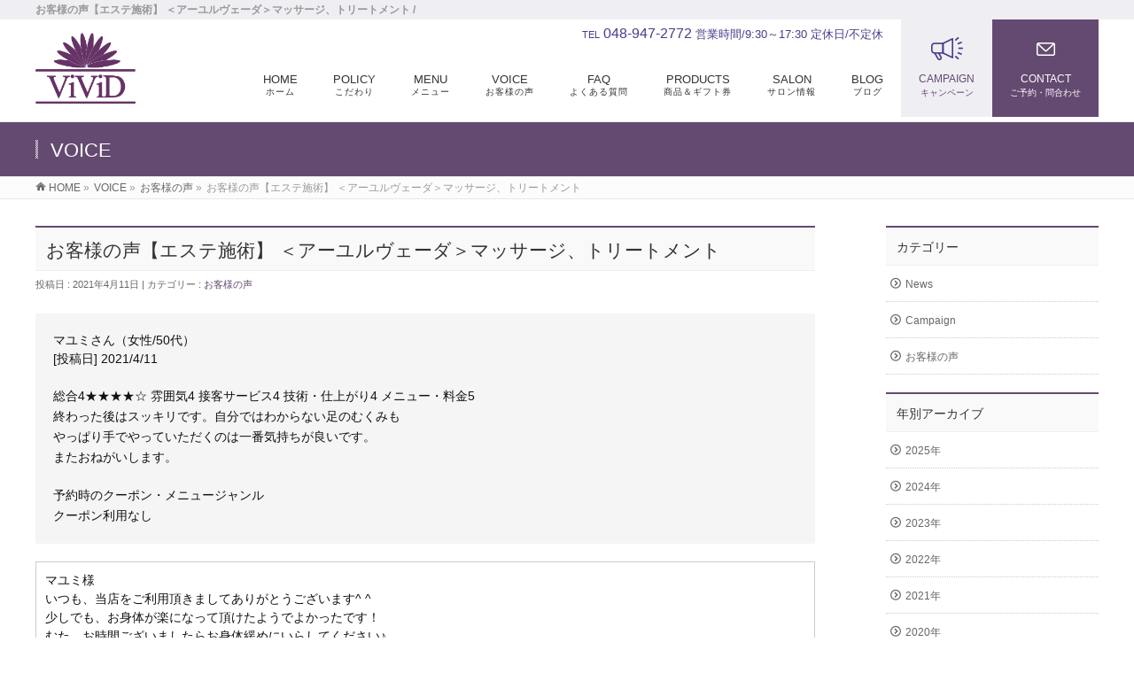

--- FILE ---
content_type: text/html; charset=UTF-8
request_url: https://vivid-salon.com/info/%EF%BC%9C%E3%82%A2%E3%83%BC%E3%83%A6%E3%83%AB%E3%83%B4%E3%82%A7%E3%83%BC%E3%83%80%EF%BC%9E%E3%83%9E%E3%83%83%E3%82%B5%E3%83%BC%E3%82%B8%E3%80%81%E3%83%88%E3%83%AA%E3%83%BC%E3%83%88%E3%83%A1%E3%83%B3-3/
body_size: 41908
content:
<!DOCTYPE html>
<!--[if IE]>
<meta http-equiv="X-UA-Compatible" content="IE=Edge">
<![endif]-->
<html xmlns:fb="http://ogp.me/ns/fb#" lang="ja">
<head>
<meta charset="UTF-8" />
<link rel="start" href="https://vivid-salon.com" title="HOME" />

<meta id="viewport" name="viewport" content="width=device-width, initial-scale=1">
<title>お客様の声【エステ施術】 ＜アーユルヴェーダ＞マッサージ、トリートメント | お客様の声 | 越谷市 (新越谷駅前) エステ ｜ ViViD 新越谷駅前店</title>
<meta name='robots' content='max-image-preview:large' />
<meta name="keywords" content="埼玉県, 越谷市, 南越谷, 新越谷, エステ, エステサロン, Ayurveda, アーユルヴェーダ, relaxsalon, リラクゼーションサロン, プライベートサロン, キャビフル, 痩身, ViViD" />
<link rel='dns-prefetch' href='//www.googletagmanager.com' />
<link rel='dns-prefetch' href='//fonts.googleapis.com' />
<link rel="alternate" type="application/rss+xml" title="越谷市 (新越谷駅前) エステ ｜ ViViD 新越谷駅前店 &raquo; フィード" href="https://vivid-salon.com/feed/" />
<link rel="alternate" type="application/rss+xml" title="越谷市 (新越谷駅前) エステ ｜ ViViD 新越谷駅前店 &raquo; コメントフィード" href="https://vivid-salon.com/comments/feed/" />
<meta name="description" content="お客様の声【エステ施術】＜アーユルヴェーダ＞マッサージ、トリートメント総合評価：5/4　★★★★☆" />
<style type="text/css">.keyColorBG,.keyColorBGh:hover,.keyColor_bg,.keyColor_bg_hover:hover{background-color: #e90000;}.keyColorCl,.keyColorClh:hover,.keyColor_txt,.keyColor_txt_hover:hover{color: #e90000;}.keyColorBd,.keyColorBdh:hover,.keyColor_border,.keyColor_border_hover:hover{border-color: #e90000;}.color_keyBG,.color_keyBGh:hover,.color_key_bg,.color_key_bg_hover:hover{background-color: #e90000;}.color_keyCl,.color_keyClh:hover,.color_key_txt,.color_key_txt_hover:hover{color: #e90000;}.color_keyBd,.color_keyBdh:hover,.color_key_border,.color_key_border_hover:hover{border-color: #e90000;}</style>
<script type="text/javascript">
/* <![CDATA[ */
window._wpemojiSettings = {"baseUrl":"https:\/\/s.w.org\/images\/core\/emoji\/15.0.3\/72x72\/","ext":".png","svgUrl":"https:\/\/s.w.org\/images\/core\/emoji\/15.0.3\/svg\/","svgExt":".svg","source":{"concatemoji":"https:\/\/vivid-salon.com\/wp\/wp-includes\/js\/wp-emoji-release.min.js?ver=6.6.4"}};
/*! This file is auto-generated */
!function(i,n){var o,s,e;function c(e){try{var t={supportTests:e,timestamp:(new Date).valueOf()};sessionStorage.setItem(o,JSON.stringify(t))}catch(e){}}function p(e,t,n){e.clearRect(0,0,e.canvas.width,e.canvas.height),e.fillText(t,0,0);var t=new Uint32Array(e.getImageData(0,0,e.canvas.width,e.canvas.height).data),r=(e.clearRect(0,0,e.canvas.width,e.canvas.height),e.fillText(n,0,0),new Uint32Array(e.getImageData(0,0,e.canvas.width,e.canvas.height).data));return t.every(function(e,t){return e===r[t]})}function u(e,t,n){switch(t){case"flag":return n(e,"\ud83c\udff3\ufe0f\u200d\u26a7\ufe0f","\ud83c\udff3\ufe0f\u200b\u26a7\ufe0f")?!1:!n(e,"\ud83c\uddfa\ud83c\uddf3","\ud83c\uddfa\u200b\ud83c\uddf3")&&!n(e,"\ud83c\udff4\udb40\udc67\udb40\udc62\udb40\udc65\udb40\udc6e\udb40\udc67\udb40\udc7f","\ud83c\udff4\u200b\udb40\udc67\u200b\udb40\udc62\u200b\udb40\udc65\u200b\udb40\udc6e\u200b\udb40\udc67\u200b\udb40\udc7f");case"emoji":return!n(e,"\ud83d\udc26\u200d\u2b1b","\ud83d\udc26\u200b\u2b1b")}return!1}function f(e,t,n){var r="undefined"!=typeof WorkerGlobalScope&&self instanceof WorkerGlobalScope?new OffscreenCanvas(300,150):i.createElement("canvas"),a=r.getContext("2d",{willReadFrequently:!0}),o=(a.textBaseline="top",a.font="600 32px Arial",{});return e.forEach(function(e){o[e]=t(a,e,n)}),o}function t(e){var t=i.createElement("script");t.src=e,t.defer=!0,i.head.appendChild(t)}"undefined"!=typeof Promise&&(o="wpEmojiSettingsSupports",s=["flag","emoji"],n.supports={everything:!0,everythingExceptFlag:!0},e=new Promise(function(e){i.addEventListener("DOMContentLoaded",e,{once:!0})}),new Promise(function(t){var n=function(){try{var e=JSON.parse(sessionStorage.getItem(o));if("object"==typeof e&&"number"==typeof e.timestamp&&(new Date).valueOf()<e.timestamp+604800&&"object"==typeof e.supportTests)return e.supportTests}catch(e){}return null}();if(!n){if("undefined"!=typeof Worker&&"undefined"!=typeof OffscreenCanvas&&"undefined"!=typeof URL&&URL.createObjectURL&&"undefined"!=typeof Blob)try{var e="postMessage("+f.toString()+"("+[JSON.stringify(s),u.toString(),p.toString()].join(",")+"));",r=new Blob([e],{type:"text/javascript"}),a=new Worker(URL.createObjectURL(r),{name:"wpTestEmojiSupports"});return void(a.onmessage=function(e){c(n=e.data),a.terminate(),t(n)})}catch(e){}c(n=f(s,u,p))}t(n)}).then(function(e){for(var t in e)n.supports[t]=e[t],n.supports.everything=n.supports.everything&&n.supports[t],"flag"!==t&&(n.supports.everythingExceptFlag=n.supports.everythingExceptFlag&&n.supports[t]);n.supports.everythingExceptFlag=n.supports.everythingExceptFlag&&!n.supports.flag,n.DOMReady=!1,n.readyCallback=function(){n.DOMReady=!0}}).then(function(){return e}).then(function(){var e;n.supports.everything||(n.readyCallback(),(e=n.source||{}).concatemoji?t(e.concatemoji):e.wpemoji&&e.twemoji&&(t(e.twemoji),t(e.wpemoji)))}))}((window,document),window._wpemojiSettings);
/* ]]> */
</script>
<link rel='stylesheet' id='sbi_styles-css' href='https://vivid-salon.com/wp/wp-content/plugins/instagram-feed/css/sbi-styles.min.css?ver=6.5.1' type='text/css' media='all' />
<style id='wp-emoji-styles-inline-css' type='text/css'>

	img.wp-smiley, img.emoji {
		display: inline !important;
		border: none !important;
		box-shadow: none !important;
		height: 1em !important;
		width: 1em !important;
		margin: 0 0.07em !important;
		vertical-align: -0.1em !important;
		background: none !important;
		padding: 0 !important;
	}
</style>
<link rel='stylesheet' id='wp-block-library-css' href='https://vivid-salon.com/wp/wp-includes/css/dist/block-library/style.min.css?ver=6.6.4' type='text/css' media='all' />
<style id='classic-theme-styles-inline-css' type='text/css'>
/*! This file is auto-generated */
.wp-block-button__link{color:#fff;background-color:#32373c;border-radius:9999px;box-shadow:none;text-decoration:none;padding:calc(.667em + 2px) calc(1.333em + 2px);font-size:1.125em}.wp-block-file__button{background:#32373c;color:#fff;text-decoration:none}
</style>
<style id='global-styles-inline-css' type='text/css'>
:root{--wp--preset--aspect-ratio--square: 1;--wp--preset--aspect-ratio--4-3: 4/3;--wp--preset--aspect-ratio--3-4: 3/4;--wp--preset--aspect-ratio--3-2: 3/2;--wp--preset--aspect-ratio--2-3: 2/3;--wp--preset--aspect-ratio--16-9: 16/9;--wp--preset--aspect-ratio--9-16: 9/16;--wp--preset--color--black: #000000;--wp--preset--color--cyan-bluish-gray: #abb8c3;--wp--preset--color--white: #ffffff;--wp--preset--color--pale-pink: #f78da7;--wp--preset--color--vivid-red: #cf2e2e;--wp--preset--color--luminous-vivid-orange: #ff6900;--wp--preset--color--luminous-vivid-amber: #fcb900;--wp--preset--color--light-green-cyan: #7bdcb5;--wp--preset--color--vivid-green-cyan: #00d084;--wp--preset--color--pale-cyan-blue: #8ed1fc;--wp--preset--color--vivid-cyan-blue: #0693e3;--wp--preset--color--vivid-purple: #9b51e0;--wp--preset--gradient--vivid-cyan-blue-to-vivid-purple: linear-gradient(135deg,rgba(6,147,227,1) 0%,rgb(155,81,224) 100%);--wp--preset--gradient--light-green-cyan-to-vivid-green-cyan: linear-gradient(135deg,rgb(122,220,180) 0%,rgb(0,208,130) 100%);--wp--preset--gradient--luminous-vivid-amber-to-luminous-vivid-orange: linear-gradient(135deg,rgba(252,185,0,1) 0%,rgba(255,105,0,1) 100%);--wp--preset--gradient--luminous-vivid-orange-to-vivid-red: linear-gradient(135deg,rgba(255,105,0,1) 0%,rgb(207,46,46) 100%);--wp--preset--gradient--very-light-gray-to-cyan-bluish-gray: linear-gradient(135deg,rgb(238,238,238) 0%,rgb(169,184,195) 100%);--wp--preset--gradient--cool-to-warm-spectrum: linear-gradient(135deg,rgb(74,234,220) 0%,rgb(151,120,209) 20%,rgb(207,42,186) 40%,rgb(238,44,130) 60%,rgb(251,105,98) 80%,rgb(254,248,76) 100%);--wp--preset--gradient--blush-light-purple: linear-gradient(135deg,rgb(255,206,236) 0%,rgb(152,150,240) 100%);--wp--preset--gradient--blush-bordeaux: linear-gradient(135deg,rgb(254,205,165) 0%,rgb(254,45,45) 50%,rgb(107,0,62) 100%);--wp--preset--gradient--luminous-dusk: linear-gradient(135deg,rgb(255,203,112) 0%,rgb(199,81,192) 50%,rgb(65,88,208) 100%);--wp--preset--gradient--pale-ocean: linear-gradient(135deg,rgb(255,245,203) 0%,rgb(182,227,212) 50%,rgb(51,167,181) 100%);--wp--preset--gradient--electric-grass: linear-gradient(135deg,rgb(202,248,128) 0%,rgb(113,206,126) 100%);--wp--preset--gradient--midnight: linear-gradient(135deg,rgb(2,3,129) 0%,rgb(40,116,252) 100%);--wp--preset--font-size--small: 13px;--wp--preset--font-size--medium: 20px;--wp--preset--font-size--large: 36px;--wp--preset--font-size--x-large: 42px;--wp--preset--spacing--20: 0.44rem;--wp--preset--spacing--30: 0.67rem;--wp--preset--spacing--40: 1rem;--wp--preset--spacing--50: 1.5rem;--wp--preset--spacing--60: 2.25rem;--wp--preset--spacing--70: 3.38rem;--wp--preset--spacing--80: 5.06rem;--wp--preset--shadow--natural: 6px 6px 9px rgba(0, 0, 0, 0.2);--wp--preset--shadow--deep: 12px 12px 50px rgba(0, 0, 0, 0.4);--wp--preset--shadow--sharp: 6px 6px 0px rgba(0, 0, 0, 0.2);--wp--preset--shadow--outlined: 6px 6px 0px -3px rgba(255, 255, 255, 1), 6px 6px rgba(0, 0, 0, 1);--wp--preset--shadow--crisp: 6px 6px 0px rgba(0, 0, 0, 1);}:where(.is-layout-flex){gap: 0.5em;}:where(.is-layout-grid){gap: 0.5em;}body .is-layout-flex{display: flex;}.is-layout-flex{flex-wrap: wrap;align-items: center;}.is-layout-flex > :is(*, div){margin: 0;}body .is-layout-grid{display: grid;}.is-layout-grid > :is(*, div){margin: 0;}:where(.wp-block-columns.is-layout-flex){gap: 2em;}:where(.wp-block-columns.is-layout-grid){gap: 2em;}:where(.wp-block-post-template.is-layout-flex){gap: 1.25em;}:where(.wp-block-post-template.is-layout-grid){gap: 1.25em;}.has-black-color{color: var(--wp--preset--color--black) !important;}.has-cyan-bluish-gray-color{color: var(--wp--preset--color--cyan-bluish-gray) !important;}.has-white-color{color: var(--wp--preset--color--white) !important;}.has-pale-pink-color{color: var(--wp--preset--color--pale-pink) !important;}.has-vivid-red-color{color: var(--wp--preset--color--vivid-red) !important;}.has-luminous-vivid-orange-color{color: var(--wp--preset--color--luminous-vivid-orange) !important;}.has-luminous-vivid-amber-color{color: var(--wp--preset--color--luminous-vivid-amber) !important;}.has-light-green-cyan-color{color: var(--wp--preset--color--light-green-cyan) !important;}.has-vivid-green-cyan-color{color: var(--wp--preset--color--vivid-green-cyan) !important;}.has-pale-cyan-blue-color{color: var(--wp--preset--color--pale-cyan-blue) !important;}.has-vivid-cyan-blue-color{color: var(--wp--preset--color--vivid-cyan-blue) !important;}.has-vivid-purple-color{color: var(--wp--preset--color--vivid-purple) !important;}.has-black-background-color{background-color: var(--wp--preset--color--black) !important;}.has-cyan-bluish-gray-background-color{background-color: var(--wp--preset--color--cyan-bluish-gray) !important;}.has-white-background-color{background-color: var(--wp--preset--color--white) !important;}.has-pale-pink-background-color{background-color: var(--wp--preset--color--pale-pink) !important;}.has-vivid-red-background-color{background-color: var(--wp--preset--color--vivid-red) !important;}.has-luminous-vivid-orange-background-color{background-color: var(--wp--preset--color--luminous-vivid-orange) !important;}.has-luminous-vivid-amber-background-color{background-color: var(--wp--preset--color--luminous-vivid-amber) !important;}.has-light-green-cyan-background-color{background-color: var(--wp--preset--color--light-green-cyan) !important;}.has-vivid-green-cyan-background-color{background-color: var(--wp--preset--color--vivid-green-cyan) !important;}.has-pale-cyan-blue-background-color{background-color: var(--wp--preset--color--pale-cyan-blue) !important;}.has-vivid-cyan-blue-background-color{background-color: var(--wp--preset--color--vivid-cyan-blue) !important;}.has-vivid-purple-background-color{background-color: var(--wp--preset--color--vivid-purple) !important;}.has-black-border-color{border-color: var(--wp--preset--color--black) !important;}.has-cyan-bluish-gray-border-color{border-color: var(--wp--preset--color--cyan-bluish-gray) !important;}.has-white-border-color{border-color: var(--wp--preset--color--white) !important;}.has-pale-pink-border-color{border-color: var(--wp--preset--color--pale-pink) !important;}.has-vivid-red-border-color{border-color: var(--wp--preset--color--vivid-red) !important;}.has-luminous-vivid-orange-border-color{border-color: var(--wp--preset--color--luminous-vivid-orange) !important;}.has-luminous-vivid-amber-border-color{border-color: var(--wp--preset--color--luminous-vivid-amber) !important;}.has-light-green-cyan-border-color{border-color: var(--wp--preset--color--light-green-cyan) !important;}.has-vivid-green-cyan-border-color{border-color: var(--wp--preset--color--vivid-green-cyan) !important;}.has-pale-cyan-blue-border-color{border-color: var(--wp--preset--color--pale-cyan-blue) !important;}.has-vivid-cyan-blue-border-color{border-color: var(--wp--preset--color--vivid-cyan-blue) !important;}.has-vivid-purple-border-color{border-color: var(--wp--preset--color--vivid-purple) !important;}.has-vivid-cyan-blue-to-vivid-purple-gradient-background{background: var(--wp--preset--gradient--vivid-cyan-blue-to-vivid-purple) !important;}.has-light-green-cyan-to-vivid-green-cyan-gradient-background{background: var(--wp--preset--gradient--light-green-cyan-to-vivid-green-cyan) !important;}.has-luminous-vivid-amber-to-luminous-vivid-orange-gradient-background{background: var(--wp--preset--gradient--luminous-vivid-amber-to-luminous-vivid-orange) !important;}.has-luminous-vivid-orange-to-vivid-red-gradient-background{background: var(--wp--preset--gradient--luminous-vivid-orange-to-vivid-red) !important;}.has-very-light-gray-to-cyan-bluish-gray-gradient-background{background: var(--wp--preset--gradient--very-light-gray-to-cyan-bluish-gray) !important;}.has-cool-to-warm-spectrum-gradient-background{background: var(--wp--preset--gradient--cool-to-warm-spectrum) !important;}.has-blush-light-purple-gradient-background{background: var(--wp--preset--gradient--blush-light-purple) !important;}.has-blush-bordeaux-gradient-background{background: var(--wp--preset--gradient--blush-bordeaux) !important;}.has-luminous-dusk-gradient-background{background: var(--wp--preset--gradient--luminous-dusk) !important;}.has-pale-ocean-gradient-background{background: var(--wp--preset--gradient--pale-ocean) !important;}.has-electric-grass-gradient-background{background: var(--wp--preset--gradient--electric-grass) !important;}.has-midnight-gradient-background{background: var(--wp--preset--gradient--midnight) !important;}.has-small-font-size{font-size: var(--wp--preset--font-size--small) !important;}.has-medium-font-size{font-size: var(--wp--preset--font-size--medium) !important;}.has-large-font-size{font-size: var(--wp--preset--font-size--large) !important;}.has-x-large-font-size{font-size: var(--wp--preset--font-size--x-large) !important;}
:where(.wp-block-post-template.is-layout-flex){gap: 1.25em;}:where(.wp-block-post-template.is-layout-grid){gap: 1.25em;}
:where(.wp-block-columns.is-layout-flex){gap: 2em;}:where(.wp-block-columns.is-layout-grid){gap: 2em;}
:root :where(.wp-block-pullquote){font-size: 1.5em;line-height: 1.6;}
</style>
<link rel='stylesheet' id='contact-form-7-css' href='https://vivid-salon.com/wp/wp-content/plugins/contact-form-7/includes/css/styles.css?ver=6.0.3' type='text/css' media='all' />
<link rel='stylesheet' id='ffc_common_style-css' href='https://vivid-salon.com/wp/wp-content/themes/ffc/css/ffc_common_min.css?ver=1.3.9' type='text/css' media='all' />
<link rel='stylesheet' id='ffc-grid-unit-css' href='https://vivid-salon.com/wp/wp-content/plugins/ffc-grid-unit/inc/style.min.css?ver=1.6.0' type='text/css' media='all' />
<link rel='stylesheet' id='wpos-slick-style-css' href='https://vivid-salon.com/wp/wp-content/plugins/wp-slick-slider-and-image-carousel/assets/css/slick.css?ver=3.7.1' type='text/css' media='all' />
<link rel='stylesheet' id='wpsisac-public-style-css' href='https://vivid-salon.com/wp/wp-content/plugins/wp-slick-slider-and-image-carousel/assets/css/wpsisac-public.css?ver=3.7.1' type='text/css' media='all' />
<link rel='stylesheet' id='ffc_Design_style-css' href='https://vivid-salon.com/wp/wp-content/themes/ffc/design_skins/003/css/003.css?ver=1.3.9' type='text/css' media='all' />
<link rel='stylesheet' id='ffc_plugin_sns_style-css' href='https://vivid-salon.com/wp/wp-content/themes/ffc/plugins/sns/style_ffc_sns.css?ver=6.6.4' type='text/css' media='all' />
<link rel='stylesheet' id='ffc_add_web_fonts-css' href='//fonts.googleapis.com/css?family=Droid+Sans%3A700%7CLato%3A900%7CAnton&#038;ver=6.6.4' type='text/css' media='all' />

<!-- Site Kit によって追加された Google タグ（gtag.js）スニペット -->
<!-- Google アナリティクス スニペット (Site Kit が追加) -->
<script type="text/javascript" src="https://www.googletagmanager.com/gtag/js?id=GT-WP5M5DX" id="google_gtagjs-js" async></script>
<script type="text/javascript" id="google_gtagjs-js-after">
/* <![CDATA[ */
window.dataLayer = window.dataLayer || [];function gtag(){dataLayer.push(arguments);}
gtag("set","linker",{"domains":["vivid-salon.com"]});
gtag("js", new Date());
gtag("set", "developer_id.dZTNiMT", true);
gtag("config", "GT-WP5M5DX");
/* ]]> */
</script>
<link rel="https://api.w.org/" href="https://vivid-salon.com/wp-json/" /><link rel="EditURI" type="application/rsd+xml" title="RSD" href="https://vivid-salon.com/wp/xmlrpc.php?rsd" />
<link rel="canonical" href="https://vivid-salon.com/info/%ef%bc%9c%e3%82%a2%e3%83%bc%e3%83%a6%e3%83%ab%e3%83%b4%e3%82%a7%e3%83%bc%e3%83%80%ef%bc%9e%e3%83%9e%e3%83%83%e3%82%b5%e3%83%bc%e3%82%b8%e3%80%81%e3%83%88%e3%83%aa%e3%83%bc%e3%83%88%e3%83%a1%e3%83%b3-3/" />
<link rel='shortlink' href='https://vivid-salon.com/?p=3404' />
<link rel="alternate" title="oEmbed (JSON)" type="application/json+oembed" href="https://vivid-salon.com/wp-json/oembed/1.0/embed?url=https%3A%2F%2Fvivid-salon.com%2Finfo%2F%25ef%25bc%259c%25e3%2582%25a2%25e3%2583%25bc%25e3%2583%25a6%25e3%2583%25ab%25e3%2583%25b4%25e3%2582%25a7%25e3%2583%25bc%25e3%2583%2580%25ef%25bc%259e%25e3%2583%259e%25e3%2583%2583%25e3%2582%25b5%25e3%2583%25bc%25e3%2582%25b8%25e3%2580%2581%25e3%2583%2588%25e3%2583%25aa%25e3%2583%25bc%25e3%2583%2588%25e3%2583%25a1%25e3%2583%25b3-3%2F" />
<link rel="alternate" title="oEmbed (XML)" type="text/xml+oembed" href="https://vivid-salon.com/wp-json/oembed/1.0/embed?url=https%3A%2F%2Fvivid-salon.com%2Finfo%2F%25ef%25bc%259c%25e3%2582%25a2%25e3%2583%25bc%25e3%2583%25a6%25e3%2583%25ab%25e3%2583%25b4%25e3%2582%25a7%25e3%2583%25bc%25e3%2583%2580%25ef%25bc%259e%25e3%2583%259e%25e3%2583%2583%25e3%2582%25b5%25e3%2583%25bc%25e3%2582%25b8%25e3%2580%2581%25e3%2583%2588%25e3%2583%25aa%25e3%2583%25bc%25e3%2583%2588%25e3%2583%25a1%25e3%2583%25b3-3%2F&#038;format=xml" />
<meta name="generator" content="Site Kit by Google 1.170.0" /><!-- [ FFシステム OGP ] -->
<meta property="og:site_name" content="越谷市 (新越谷駅前) エステ ｜ ViViD 新越谷駅前店" />
<meta property="og:url" content="https://vivid-salon.com/info/%ef%bc%9c%e3%82%a2%e3%83%bc%e3%83%a6%e3%83%ab%e3%83%b4%e3%82%a7%e3%83%bc%e3%83%80%ef%bc%9e%e3%83%9e%e3%83%83%e3%82%b5%e3%83%bc%e3%82%b8%e3%80%81%e3%83%88%e3%83%aa%e3%83%bc%e3%83%88%e3%83%a1%e3%83%b3-3/" />
<meta property="fb:app_id" content="" />
<meta property="og:type" content="article" />
<meta property="og:title" content="お客様の声【エステ施術】 ＜アーユルヴェーダ＞マッサージ、トリートメント | 越谷市 (新越谷駅前) エステ ｜ ViViD 新越谷駅前店" />
<meta property="og:description" content="お客様の声【エステ施術】＜アーユルヴェーダ＞マッサージ、トリートメント
&lt;p class=&quot;f18&quot;&gt;&lt;span class=&quot;bb red&quot;&gt;総合評価：5/4　★★★★☆&lt;/span&gt;&lt;/p&gt;" />
<!-- [ /FFシステム OGP ] -->
<!--[if lte IE 8]>
<link rel="stylesheet" type="text/css" media="all" href="https://vivid-salon.com/wp/wp-content/themes/ffc/design_skins/003/css/003_oldie.css" />
<![endif]-->
<link rel="pingback" href="https://vivid-salon.com/wp/xmlrpc.php" />
<style type="text/css">
/*-------------------------------------------*/
/*	font
/*-------------------------------------------*/
h1,h2,h3,h4,h4,h5,h6,#header #site-title,#pageTitBnr #pageTitInner #pageTit,#content .leadTxt,#sideTower .localHead {font-family: "ヒラギノ角ゴ Pro W3","Hiragino Kaku Gothic Pro","メイリオ",Meiryo,Osaka,"ＭＳ Ｐゴシック","MS PGothic",sans-serif; }
#pageTitBnr #pageTitInner #pageTit { font-weight:lighter; }
#gMenu .menu li a strong {font-family: "ヒラギノ角ゴ Pro W3","Hiragino Kaku Gothic Pro","メイリオ",Meiryo,Osaka,"ＭＳ Ｐゴシック","MS PGothic",sans-serif; }
</style>
<link rel="stylesheet" href="https://vivid-salon.com/wp/wp-content/themes/ffc/style.css" type="text/css" media="all" />
<script type="text/javascript">
  var _gaq = _gaq || [];
  _gaq.push(['_setAccount', 'UA-78726669-1']);
  _gaq.push(['_trackPageview']);
    (function() {
	var ga = document.createElement('script'); ga.type = 'text/javascript'; ga.async = true;
	ga.src = ('https:' == document.location.protocol ? 'https://ssl' : 'http://www') + '.google-analytics.com/ga.js';
	var s = document.getElementsByTagName('script')[0]; s.parentNode.insertBefore(ga, s);
  })();
</script>
<script>
(function(i,s,o,g,r,a,m){i['GoogleAnalyticsObject']=r;i[r]=i[r]||function(){
(i[r].q=i[r].q||[]).push(arguments)},i[r].l=1*new Date();a=s.createElement(o),
m=s.getElementsByTagName(o)[0];a.async=1;a.src=g;m.parentNode.insertBefore(a,m)
})(window,document,'script','//www.google-analytics.com/analytics.js','ga');
ga('create', 'UA-78726669-1', 'vivid-salon.com/wp');
ga('send', 'pageview');
</script>
<link rel="stylesheet" type="text/css" href="https://vivid-salon.com/wp/wp-content/themes/ffc/icomoon/style.css">
</head>

<body class="info-template-default single single-info postid-3404 two-column right-sidebar">

<div id="fb-root"></div>

<div id="wrap">

<!--[if lte IE 8]>
<div id="eradi_ie_box">
<div class="alert_title">ご利用の <span style="font-weight: bold;">Internet Exproler</span> は古すぎます。</div>
<p>あなたがご利用の Internet Explorer はすでにサポートが終了しているため、正しい表示・動作を保証しておりません。<br />
古い Internet Exproler はセキュリティーの観点からも、<a href="https://www.microsoft.com/ja-jp/windows/lifecycle/iesupport/" target="_blank" >新しいブラウザに移行する事が強く推奨されています。</a><br />
<a href="http://windows.microsoft.com/ja-jp/internet-explorer/" target="_blank" >最新のInternet Exproler</a> や <a href="https://www.microsoft.com/ja-jp/windows/microsoft-edge" target="_blank" >Edge</a> を利用するか、<a href="https://www.google.co.jp/chrome/browser/index.html" target="_blank">Chrome</a> や <a href="https://www.mozilla.org/ja/firefox/new/" target="_blank">Firefox</a> など、より早くて快適なブラウザをご利用ください。</p>
</div>
<![endif]-->

<!-- [ #headerTop ] -->
<div id="headerTop">
<div class="innerBox">
<h1 id="site-description">お客様の声【エステ施術】 ＜アーユルヴェーダ＞マッサージ、トリートメント / </h1>
</div>
</div><!-- [ /#headerTop ] -->

<!-- <div id="fixedBox"> -->
<!-- [ #header ] -->
<header id="header" class="header">
<div id="headerInner" class="innerBox">
<!-- [ #headLogo ] -->
<div id="site-title">
<a href="https://vivid-salon.com/" title="越谷市 (新越谷駅前) エステ ｜ ViViD 新越谷駅前店" rel="home">
<img src="/wp/common/logo.png" alt="越谷市 (新越谷駅前) エステ ｜ ViViD 新越谷駅前店" /></a>
</div>
<!-- [ /#headLogo ] -->

	<ul class="hBox"><a href="https://beauty.hotpepper.jp/kr/slnH000295950/coupon/"><li class="cam">CAMPAIGN<span>キャンペーン</span></li></a><a href="/wp/contact/"><li class="con">CONTACT<span>ご予約・問合わせ</span></li></a></ul>
	
<!-- [ #headContact ] -->
<div id="headContact" class="itemClose" onclick="showHide('headContact');"><div id="headContactInner">
<div id="headContactTel"><span>TEL</span> 048-947-2772</div>
<div id="headContactTime">営業時間/9:30～17:30 定休日/不定休 </div>
</div></div>
	<!-- [ #gMenu ] -->
	<div id="gMenu">
	<div id="gMenuInner" class="innerBox">
	<h3 class="assistive-text" onclick="showHide('header');"><span>MENU</span></h3>
	<div class="skip-link screen-reader-text">
		<a href="#content" title="メニューを飛ばす">メニューを飛ばす</a>
	</div>
<div class="headMainMenu">
<div class="menu-menu-container"><ul id="menu-menu" class="menu"><li id="menu-item-7708" class="menu-item menu-item-type-post_type menu-item-object-page menu-item-home"><a href="https://vivid-salon.com/"><strong>HOME</strong><span>ホーム</span></a></li>
<li id="menu-item-7709" class="menu-item menu-item-type-post_type menu-item-object-page"><a href="https://vivid-salon.com/policy/"><strong>POLICY</strong><span>こだわり</span></a></li>
<li id="menu-item-7710" class="menu-item menu-item-type-post_type menu-item-object-page menu-item-has-children"><a href="https://vivid-salon.com/menu/"><strong>MENU</strong><span>メニュー</span></a>
<ul class="sub-menu">
	<li id="menu-item-7711" class="menu-item menu-item-type-post_type menu-item-object-page"><a href="https://vivid-salon.com/ayurveda/">アーユルヴェーダ</a></li>
	<li id="menu-item-7712" class="menu-item menu-item-type-post_type menu-item-object-page"><a href="https://vivid-salon.com/lymphatic-massage-suina/">経絡リンパマッサージ（推拿・スイナ）</a></li>
	<li id="menu-item-7732" class="menu-item menu-item-type-custom menu-item-object-custom"><a href="https://vivid-salon.com/lymphatic-massage-suina/#s01">整体 推拿（スイナ）</a></li>
	<li id="menu-item-7716" class="menu-item menu-item-type-post_type menu-item-object-page"><a href="https://vivid-salon.com/dry-head/">ドライヘッド　</a></li>
	<li id="menu-item-7717" class="menu-item menu-item-type-post_type menu-item-object-page"><a href="https://vivid-salon.com/bodytreatment/">痩身（キャビフル・テスラシェイプ・ヴィーナス・ハイパーナイフ）</a></li>
	<li id="menu-item-7718" class="menu-item menu-item-type-post_type menu-item-object-page"><a href="https://vivid-salon.com/ordertreatment/">オーダートリートメント</a></li>
	<li id="menu-item-7812" class="menu-item menu-item-type-custom menu-item-object-custom"><a href="https://beauty.hotpepper.jp/kr/slnH000295950/coupon/">セットコース</a></li>
	<li id="menu-item-7713" class="menu-item menu-item-type-post_type menu-item-object-page"><a href="https://vivid-salon.com/option/">オプション</a></li>
	<li id="menu-item-7715" class="menu-item menu-item-type-post_type menu-item-object-page"><a href="https://vivid-salon.com/bridal-menu/">ブライダルメニュー</a></li>
</ul>
</li>
<li id="menu-item-7742" class="menu-item menu-item-type-custom menu-item-object-custom"><a href="https://vivid-salon.com/info-cat/customers-voice/"><strong>VOICE</strong><span>お客様の声</span></a></li>
<li id="menu-item-7722" class="menu-item menu-item-type-post_type menu-item-object-page"><a href="https://vivid-salon.com/faq/"><strong>FAQ</strong><span>よくある質問</span></a></li>
<li id="menu-item-7723" class="menu-item menu-item-type-post_type menu-item-object-page menu-item-has-children"><a href="https://vivid-salon.com/products/"><strong>PRODUCTS</strong><span>商品＆ギフト券</span></a>
<ul class="sub-menu">
	<li id="menu-item-7725" class="menu-item menu-item-type-custom menu-item-object-custom"><a href="https://vivid-salon.com/products/">ギフト券</a></li>
</ul>
</li>
<li id="menu-item-7724" class="menu-item menu-item-type-post_type menu-item-object-page menu-item-has-children"><a href="https://vivid-salon.com/salon/"><strong>SALON</strong><span>サロン情報</span></a>
<ul class="sub-menu">
	<li id="menu-item-7726" class="menu-item menu-item-type-custom menu-item-object-custom"><a href="https://vivid-salon.com/salon/#sa02">アクセス</a></li>
	<li id="menu-item-7727" class="menu-item menu-item-type-custom menu-item-object-custom"><a href="https://vivid-salon.com/salon/#sa04">オーナー紹介</a></li>
	<li id="menu-item-7728" class="menu-item menu-item-type-post_type menu-item-object-page menu-item-has-children"><a href="https://vivid-salon.com/instagram/">インスタグラム</a>
	<ul class="sub-menu">
		<li id="menu-item-7730" class="menu-item menu-item-type-custom menu-item-object-custom"><a href="https://www.instagram.com/vivid.minamikoshigaya/">ViViD メインアカウント</a></li>
		<li id="menu-item-7731" class="menu-item menu-item-type-custom menu-item-object-custom"><a href="https://www.instagram.com/vivid_shinkoshigaya/">ViViD ピーリング専用アカウント</a></li>
	</ul>
</li>
</ul>
</li>
<li id="menu-item-7939" class="menu-item menu-item-type-post_type menu-item-object-page current_page_parent"><a href="https://vivid-salon.com/blog/"><strong>BLOG</strong><span>ブログ</span></a></li>
</ul></div>
</div>
</div><!-- [ /#gMenuInner ] -->
	</div>
	<!-- [ /#gMenu ] -->
<!-- [ /#headContact ] -->

</div>
<!-- #headerInner -->
</header>
<!-- [ /#header ] -->

<!-- </div> --><!-- fixedBox end -->


<div id="pageTitBnr">
<div class="innerBox">
<div id="pageTitInner">
<div id="pageTit">
VOICE</div>
</div><!-- [ /#pageTitInner ] -->
</div>
</div><!-- [ /#pageTitBnr ] -->
<!-- [ #panList ] -->
<div id="panList">
<div id="panListInner" class="innerBox">
<ul><li id="panHome"><a href="https://vivid-salon.com"><span>HOME</span></a> &raquo; </li><li itemscope itemtype="http://data-vocabulary.org/Breadcrumb"><a href="https://vivid-salon.com/info/" itemprop="url"><span itemprop="title">VOICE</span></a> &raquo; </li><li itemscope itemtype="http://data-vocabulary.org/Breadcrumb"><a href="https://vivid-salon.com/info-cat/customers-voice/" itemprop="url"><span itemprop="title">お客様の声</span></a> &raquo; </li><li><span>お客様の声【エステ施術】 ＜アーユルヴェーダ＞マッサージ、トリートメント</span></li></ul></div>
</div>
<!-- [ /#panList ] -->

<div id="main" class="main">
<!-- [ #container ] -->
<div id="container" class="innerBox">
	<!-- [ #content ] -->
	<div id="content" class="content">

<!-- [ #post- ] -->
<div id="post-3404" class="post-3404 info type-info status-publish hentry info-cat-customers-voice">
	<h1 class="entryPostTitle entry-title">お客様の声【エステ施術】 ＜アーユルヴェーダ＞マッサージ、トリートメント</h1>
	<div class="entry-meta">
<span class="published">投稿日 : 2021年4月11日</span>

<span class="vcard author entry-meta-items">投稿者 : <span class="fn">vivid-salon</span></span>
<span class="tags entry-meta-items">カテゴリー :  <a href="https://vivid-salon.com/info-cat/customers-voice/" rel="tag">お客様の声</a></span>
</div>
<!-- .entry-meta -->
	<div class="entry-content post-content">
		<div class="A_BOX maB20 clearfix">
マユミさん（女性/50代）<br />
[投稿日] 2021/4/11</p>
<p>総合4★★★★☆ 雰囲気4 接客サービス4 技術・仕上がり4 メニュー・料金5<br />
終わった後はスッキリです。自分ではわからない足のむくみも<br />
やっぱり手でやっていただくのは一番気持ちが良いです。<br />
またおねがいします。</p>
<p>予約時のクーポン・メニュージャンル<br />
クーポン利用なし
</p></div>
<div class="waku2">
マユミ様<br />
いつも、当店をご利用頂きましてありがとうございます^ ^<br />
少しでも、お身体が楽になって頂けたようでよかったです！<br />
むた、お時間ございましたらお身体緩めにいらしてください♪<br />
マユミ様にまたお会い出来る日を楽しまにしております！<br />
口コミありがとうございました☆<br />
ViViD新越谷駅前店<br />
米澤</p>
<hr>
<p>アーユルヴェーダ＆リラックスエステサロン ViViD（ヴィヴィッド）新越谷駅前店<br />
TEL：048-947-2772<br />
営業時間　9：00～22：00<br />
定休日：不定休</p>
<p>〒343-0845<br />
埼玉県越谷市南越谷4-11-4 セントエルモ新越谷503号</p>
<p>アクセス：新越谷駅西口から徒歩20秒、南越谷駅から徒歩2分<br />
新越谷駅西口を出て斜め左方向『Y! mobail』が入ってるマンション5階。<br />
【セントエルモ新越谷503号室】⇒<span style="color: #ffffff; background-color: #644a71;"><a href="/wp/salon/#sa02" rel="noopener noreferrer" target="_blank" style="color: #ffffff; background-color: #993366;"> クリック </a></span></p>
</div>
			</div><!-- .entry-content -->



</div>
<!-- [ /#post- ] -->

<div id="nav-below" class="navigation">
	<div class="nav-previous"><a href="https://vivid-salon.com/info/new%e2%98%86%e3%80%90%e4%bd%93%e9%a8%93%e3%80%91%e6%b0%b4%e5%85%89%e3%83%94%e3%83%bc%e3%83%aa%e3%83%b3%e3%82%b060%e5%88%86%e9%80%9a%e5%b8%b816500%e5%86%86%e2%86%92%e7%89%b9%e5%88%a5%e4%be%a1%e6%a0%bc8/" rel="prev"><span class="meta-nav">&larr;</span> お客様の声【エステ施術】 NEW☆【体験】水光ピーリング60分通常16500円→特別価格8250円（3月末まで）</a></div>
	<div class="nav-next"><a href="https://vivid-salon.com/info/%ef%bc%9c%e3%82%a2%e3%83%bc%e3%83%a6%e3%83%ab%e3%83%b4%e3%82%a7%e3%83%bc%e3%83%80%ef%bc%9e%e3%83%9e%e3%83%83%e3%82%b5%e3%83%bc%e3%82%b8%e3%80%81%e3%83%88%e3%83%aa%e3%83%bc%e3%83%88%e3%83%a1%e3%83%b3-2/" rel="next">お客様の声【エステ施術】 ＜アーユルヴェーダ＞マッサージ、トリートメント <span class="meta-nav">&rarr;</span></a></div>
</div><!-- #nav-below -->


<div id="comments">





</div><!-- #comments -->



</div>
<!-- [ /#content ] -->

<!-- [ #sideTower ] -->
<div id="sideTower" class="sideTower">
			<div class="localSection sideWidget">
		<div class="localNaviBox">
		<h3 class="localHead">カテゴリー</h3>
		<ul class="localNavi">
	    	<li class="cat-item cat-item-5"><a href="https://vivid-salon.com/info-cat/news/">News</a>
</li>
	<li class="cat-item cat-item-6"><a href="https://vivid-salon.com/info-cat/campaign/">Campaign</a>
</li>
	<li class="cat-item cat-item-31"><a href="https://vivid-salon.com/info-cat/customers-voice/">お客様の声</a>
</li>
		</ul>
		</div>
		</div>
	
	<div class="localSection sideWidget">
	<div class="localNaviBox">
	<h3 class="localHead">年別アーカイブ</h3>
	<ul class="localNavi">
		<li><a href='https://vivid-salon.com/2025/?post_type=info'>2025年</a></li>
	<li><a href='https://vivid-salon.com/2024/?post_type=info'>2024年</a></li>
	<li><a href='https://vivid-salon.com/2023/?post_type=info'>2023年</a></li>
	<li><a href='https://vivid-salon.com/2022/?post_type=info'>2022年</a></li>
	<li><a href='https://vivid-salon.com/2021/?post_type=info'>2021年</a></li>
	<li><a href='https://vivid-salon.com/2020/?post_type=info'>2020年</a></li>
	</ul>
	</div>
	</div>

	</div>
<!-- [ /#sideTower ] -->
</div>
<!-- [ /#container ] -->

</div><!-- #main -->

<div id="back-top">
<a href="#wrap">
	<img id="pagetop" src="https://vivid-salon.com/wp/wp-content/themes/ffc/js/res-vektor/images/footer_pagetop.png" alt="PAGETOP" />
</a>
</div>

<!-- [ #footerSection ] -->
<div id="footerSection">

	<div id="pagetop">
	<div id="pagetopInner" class="innerBox">
	<a href="#wrap">PAGETOP</a>
	</div>
	</div>

	<div id="footMenu">
	<div id="footMenuInner" class="innerBox">
		</div>
	</div>

	<!-- [ #footer ] -->
	<div id="footer">
	<!-- [ #footerInner ] -->
	<div id="footerInner" class="innerBox">
		<dl id="footerOutline">
		<dt><img src="/wp/common/footer_logo.png" alt="越谷市 (新越谷駅前) エステ ｜ ViViD 新越谷駅前店" /></dt>
		<dd>
		〒343-0845<br />
埼玉県越谷市南越谷4-11-4 セントエルモ新越谷503号<br />
新越谷駅西口から徒歩20秒、南越谷駅から徒歩2分<br />
<span class="f16">TEL 048-947-2772</span>		</dd>
		</dl>
		<!-- [ #footerSiteMap ] -->
		<div id="footerSiteMap">
</div>
		<!-- [ /#footerSiteMap ] -->
	</div>
	<!-- [ /#footerInner ] -->
	</div>
	<!-- [ /#footer ] -->

	<!-- [ #siteBottom ] -->
	<div id="siteBottom">
	<div id="siteBottomInner" class="innerBox">
	<div id="copy">Copyright &copy; <a href="https://vivid-salon.com/" rel="home">越谷市 (新越谷駅前) エステ ｜ ViViD 新越谷駅前店</a> All Rights Reserved.</div>	</div>
	</div>
	<!-- [ /#siteBottom ] -->
</div>
<!-- [ /#footerSection ] -->
<div class="sp">
<div id="fixedBox2">
<div class="snsBox">
			<div class="block"><a href="tel:0489472772"><i class="fa fa-phone" aria-hidden="true"></i></a><p>電話</p></div>
			<div class="block"><a href="https://beauty.hotpepper.jp/CSP/kr/reserve/?storeId=H000295950" target="_blank"><i class="fa fa-envelope" aria-hidden="true"></i></a><p>ご予約</p></div>
			<div class="block"><a href="https://line.me/R/ti/p/%40kou0403v" target="_blank"><span class="icon-line"></span></a><p>LINEで相談</p></div>
</div>
</div>
</div>

</div>
<!-- [ /#wrap ] -->
<!-- Instagram Feed JS -->
<script type="text/javascript">
var sbiajaxurl = "https://vivid-salon.com/wp/wp-admin/admin-ajax.php";
</script>
<script type="text/javascript" src="https://vivid-salon.com/wp/wp-includes/js/dist/hooks.min.js?ver=2810c76e705dd1a53b18" id="wp-hooks-js"></script>
<script type="text/javascript" src="https://vivid-salon.com/wp/wp-includes/js/dist/i18n.min.js?ver=5e580eb46a90c2b997e6" id="wp-i18n-js"></script>
<script type="text/javascript" id="wp-i18n-js-after">
/* <![CDATA[ */
wp.i18n.setLocaleData( { 'text direction\u0004ltr': [ 'ltr' ] } );
/* ]]> */
</script>
<script type="text/javascript" src="https://vivid-salon.com/wp/wp-content/plugins/contact-form-7/includes/swv/js/index.js?ver=6.0.3" id="swv-js"></script>
<script type="text/javascript" id="contact-form-7-js-translations">
/* <![CDATA[ */
( function( domain, translations ) {
	var localeData = translations.locale_data[ domain ] || translations.locale_data.messages;
	localeData[""].domain = domain;
	wp.i18n.setLocaleData( localeData, domain );
} )( "contact-form-7", {"translation-revision-date":"2025-01-14 04:07:30+0000","generator":"GlotPress\/4.0.1","domain":"messages","locale_data":{"messages":{"":{"domain":"messages","plural-forms":"nplurals=1; plural=0;","lang":"ja_JP"},"This contact form is placed in the wrong place.":["\u3053\u306e\u30b3\u30f3\u30bf\u30af\u30c8\u30d5\u30a9\u30fc\u30e0\u306f\u9593\u9055\u3063\u305f\u4f4d\u7f6e\u306b\u7f6e\u304b\u308c\u3066\u3044\u307e\u3059\u3002"],"Error:":["\u30a8\u30e9\u30fc:"]}},"comment":{"reference":"includes\/js\/index.js"}} );
/* ]]> */
</script>
<script type="text/javascript" id="contact-form-7-js-before">
/* <![CDATA[ */
var wpcf7 = {
    "api": {
        "root": "https:\/\/vivid-salon.com\/wp-json\/",
        "namespace": "contact-form-7\/v1"
    }
};
/* ]]> */
</script>
<script type="text/javascript" src="https://vivid-salon.com/wp/wp-content/plugins/contact-form-7/includes/js/index.js?ver=6.0.3" id="contact-form-7-js"></script>
<script type="text/javascript" src="https://vivid-salon.com/wp/wp-includes/js/comment-reply.min.js?ver=6.6.4" id="comment-reply-js" async="async" data-wp-strategy="async"></script>
<script type="text/javascript" src="https://vivid-salon.com/wp/wp-includes/js/jquery/jquery.min.js?ver=3.7.1" id="jquery-core-js"></script>
<script type="text/javascript" src="https://vivid-salon.com/wp/wp-includes/js/jquery/jquery-migrate.min.js?ver=3.4.1" id="jquery-migrate-js"></script>
<script type="text/javascript" id="ffc-min-js-js-extra">
/* <![CDATA[ */
var bv_sliderParams = {"slideshowSpeed":"5000","animation":"fade"};
/* ]]> */
</script>
<script type="text/javascript" src="https://vivid-salon.com/wp/wp-content/themes/ffc/js/ffc-min.js?ver=1.3.9&#039; defer=&#039;defer" id="ffc-min-js-js"></script>
<script type="text/javascript" src="https://vivid-salon.com/wp/wp-includes/js/imagesloaded.min.js?ver=5.0.0" id="imagesloaded-js"></script>
<script type="text/javascript" src="https://vivid-salon.com/wp/wp-includes/js/masonry.min.js?ver=4.2.2" id="masonry-js"></script>
<script type="text/javascript" src="https://vivid-salon.com/wp/wp-includes/js/jquery/jquery.masonry.min.js?ver=3.1.2b" id="jquery-masonry-js"></script>
<script type="text/javascript" id="ffc-grid-unit-js-js-extra">
/* <![CDATA[ */
var grid_unit_ajax_url = "https:\/\/vivid-salon.com\/wp\/wp-admin\/admin-ajax.php";
var grid_unit_widget_info = null;
/* ]]> */
</script>
<script type="text/javascript" src="https://vivid-salon.com/wp/wp-content/plugins/ffc-grid-unit/inc/main.min.js?ver=1.6.0" id="ffc-grid-unit-js-js"></script>
<script type="text/javascript">
jQuery( function($) {
  var nav    = $('#fixedBox' ),
      offset = nav.offset();
  $(window).scroll( function(){
    if( $(window).scrollTop() > offset.top ){
      nav.addClass( 'fixed' );
    } else {
      nav.removeClass( 'fixed' );
    }
  });
});
</script>
<script type="text/javascript" src="https://vivid-salon.com/wp/wp-content/themes/ffc/js/jquery.stellar.min.js"></script>
<script type="text/javascript" src="https://vivid-salon.com/wp/wp-content/themes/ffc/js/scripts.js"></script>
</body>
</html>

--- FILE ---
content_type: text/css
request_url: https://vivid-salon.com/wp/wp-content/themes/ffc/style.css
body_size: 718
content:
@charset "utf-8";
/*
Theme Name: FFC
Theme URI: http://ffront.net
Description: FFC theme will allow you to build a high-quality web site. It is possible to change the color, to switch to a completely different design. In addition, it is also possible to increase the number of designs by plug-ins.
Author: Forefront,Inc.
Author URI: http://www.ffront.net
Version: 1.3.9

Tags: white, red, blue, black, green, orange, purple, two-columns, right-sidebar, left-sidebar, custom-background, custom-colors, custom-header, custom-menu, editor-style,theme-options
Text Domain: ffc
License: GNU General Public License
License URI: license.txt


FFC WordPress theme, Copyright (C) 2012-2018 Forefront,Inc.
FFC WordPress theme is licensed under the GPL.
*/
@import "custom.css";
.sticky {}
.bypostauthor {}

